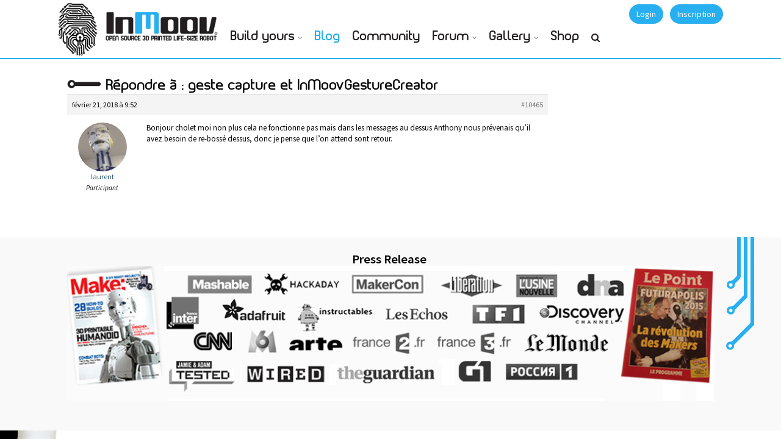

--- FILE ---
content_type: text/css
request_url: https://inmoov.fr/wp-content/plugins/bp-album/includes/css/general.css?ver=6.1.9
body_size: 965
content:

/* THE DEFAULT TEMPLATE -> FEATURED CONTENT */
/* ######################################################################### */


.bpa-content-wrap#default  {
    width:840px;
    margin: 10px 10px 30px 0px;
    background-color:#fff;
    display:block;
}


.bpa-content-wrap#default table.bpa-content-sitewide {
    padding:5px;
    background: #F3F3FF;
    border: solid 1px #ddd;
    display:block;
}

.bpa-content-wrap#default table.bpa-content-sitewide { /*tr.alt*/
    background: #F3F3FF;
}


.bpa-content-wrap#default table.bpa-content-sitewide .media-image a {
    background-color: #333;
    vertical-align:middle;

}


.bpa-content-wrap#default table.bpa-content-sitewide .media-image img {
    background-color: #333;
    margin:auto;
    display:block;
    vertical-align:middle;
    border: solid 1px #666;
}



/* Gallery */
.picture-thumb-box {
	text-align: center;
	float: left;
	padding: 10px;
	margin: 0 10px 10px 0;
	background: #F3F3FF;
	border-bottom:1px solid #E0E0E0;
	border-right:1px solid #E0E0E0;
	-moz-border-radius: 3px;
	-webkit-border-radius: 3px;
}
.picture-thumb-box .picture-thumb img {
	height:100px;
	width:100px;
	display: block;
	border: 1px solid #AAA;
}
.picture-thumb-box .picture-title {
	text-transform: uppercase;
	position: relative;
	top:3px;
}

/* Single */
.picture-single{
	overflow: hidden;
	position: relative;
	width: 100%;
}

.picture-single h3{
	text-align: center;
}

.picture-outer-container{
	position: relative;
	float: left;
	left: 50%;
	margin-bottom: 15px;
}
.picture-inner-container{
	height: 100%;
	float: left;
	position: relative;
	right:50%;
	background: url(title_over.png) -10px -10px no-repeat; /* for preload this image */
}
.picture-inner-container img{
	display: block;
}
.picture-inner-container .picture-middle{
	position: relative;
	overflow: hidden;
	float:left;
}
.picture-inner-container a{
	display: block;
	position: absolute;
	width: 50%;
	height: 100%;
	bottom: 0;
	text-transform: uppercase;
	text-decoration: none;
}
.picture-inner-container a.picture-prev-link{
	background: url(nav_left.png) 10% -100px no-repeat;
	left: 0;
}
.picture-inner-container a.picture-next-link{
	background: url(nav_right.png) 90% -100px no-repeat;
	right: 0;
}
.picture-inner-container a.picture-no-adjacent-link{
	width: 100%;
	left: 0;
}
.picture-inner-container a.picture-prev-link:hover{
	background: url(nav_left.png) 10% center no-repeat;
}
.picture-inner-container a.picture-next-link:hover{
	background: url(nav_right.png) 90% center no-repeat;
}
.picture-inner-container a span{
	display: none;
	position: absolute;
	width: 200%;
	height: 25px;
	line-height: 25px;
	bottom:0;
	color: #FFF;
	background: url(title_over.png) left top repeat;
}
.picture-inner-container a:hover span, .picture-inner-container a:active span{
	display: block;
}

.picture-inner-container a.picture-prev-link span {
	left: 0;
	text-align: left;
	padding-left: 10px;
}
.picture-inner-container a.picture-next-link span {
	right: 0;
	text-align: right;
	padding-right: 10px;
}
.picture-inner-container a.picture-no-adjacent-link span{
	width: 100%;
	left: 0;
	text-align: center;
}

.picture-description {
	clear: both;
}
.picture-meta{
	display: block;
	width: 500px;
	margin: 0 auto;
}
.picture-edit-link, .picture-delete-link{
	float: right;
	clear: right;
}

.picture-single div.activity-comments {
	margin-left: 0;
}

/* Edit */
#picture-edit-thumb {
	float: right;
}

/* Stream */
.picture-activity-thumb {
	float:left;
	margin-right: 10px;
}
.picture-activity-thumb img {
	height: 100px;
	width: 100px;
}

/* Float Clear */
.picture-gallery, .picture-adjacent-links { min-height: 0; _zoom: 1; }
.picture-gallery:after, .picture-adjacent-links:after{ content: " "; height: 0; clear: both; display: block; }